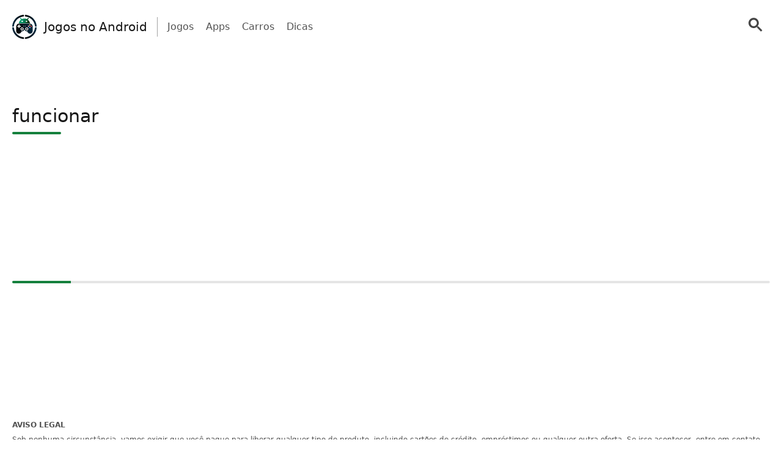

--- FILE ---
content_type: text/html; charset=UTF-8
request_url: https://jogosnoandroid.com/tag/funcionar/
body_size: 17027
content:
<!doctype html>
<html lang="pt-BR" >
<head>
	<meta charset="UTF-8" />
	<meta name="viewport" content="width=device-width, initial-scale=1" />
	  <script> window.avCustomConfig = window.avCustomConfig || {}; window.avCustomConfig['skipGPT'] = true; window.addEventListener("load", (event) => { link = document.createElement('link'); link.rel = 'preload'; link.as = 'script'; link.href = 'https://securepubads.g.doubleclick.net/tag/js/gpt.js'; document.head.appendChild(link); }); </script>    <script> window.safe = true; window.avCustomConfig = window.avCustomConfig || {};  window.avCustomConfig['locale'] = 'pt_BR';  window.avCustomConfig['ASPercentage'] = 0;  window.avCustomConfig['KVBlacklist'] = ['avLandUri']; window.avCustomConfig['skipAds'] = true;      </script>   <script async src="https://scr.actview.net/jogosnoandroid.js"></script>  	<meta name='robots' content='index, follow, max-image-preview:large, max-snippet:-1, max-video-preview:-1' />

	<!-- This site is optimized with the Yoast SEO plugin v23.3 - https://yoast.com/wordpress/plugins/seo/ -->
	<title>funcionar Archives - Jogos no Android</title>
	<link rel="canonical" href="https://jogosnoandroid.com/tag/funcionar/" />
	<meta property="og:locale" content="pt_BR" />
	<meta property="og:type" content="article" />
	<meta property="og:title" content="funcionar Archives - Jogos no Android" />
	<meta property="og:url" content="https://jogosnoandroid.com/tag/funcionar/" />
	<meta property="og:site_name" content="Jogos no Android" />
	<meta name="twitter:card" content="summary_large_image" />
	<script type="application/ld+json" class="yoast-schema-graph">{"@context":"https://schema.org","@graph":[{"@type":"CollectionPage","@id":"https://jogosnoandroid.com/tag/funcionar/","url":"https://jogosnoandroid.com/tag/funcionar/","name":"funcionar Archives - Jogos no Android","isPartOf":{"@id":"https://jogosnoandroid.com/#website"},"breadcrumb":{"@id":"https://jogosnoandroid.com/tag/funcionar/#breadcrumb"},"inLanguage":"pt-BR"},{"@type":"BreadcrumbList","@id":"https://jogosnoandroid.com/tag/funcionar/#breadcrumb","itemListElement":[{"@type":"ListItem","position":1,"name":"Home","item":"https://jogosnoandroid.com/"},{"@type":"ListItem","position":2,"name":"funcionar"}]},{"@type":"WebSite","@id":"https://jogosnoandroid.com/#website","url":"https://jogosnoandroid.com/","name":"Jogos no Android","description":"","potentialAction":[{"@type":"SearchAction","target":{"@type":"EntryPoint","urlTemplate":"https://jogosnoandroid.com/?s={search_term_string}"},"query-input":"required name=search_term_string"}],"inLanguage":"pt-BR"}]}</script>
	<!-- / Yoast SEO plugin. -->


<link rel="alternate" type="application/rss+xml" title="Feed de tag para Jogos no Android &raquo; funcionar" href="https://jogosnoandroid.com/tag/funcionar/feed/" />
<style id='classic-theme-styles-inline-css' type='text/css'>
/*! This file is auto-generated */
.wp-block-button__link{color:#fff;background-color:#32373c;border-radius:9999px;box-shadow:none;text-decoration:none;padding:calc(.667em + 2px) calc(1.333em + 2px);font-size:1.125em}.wp-block-file__button{background:#32373c;color:#fff;text-decoration:none}
</style>
<style id='global-styles-inline-css' type='text/css'>
body{--wp--preset--color--black: #000000;--wp--preset--color--cyan-bluish-gray: #abb8c3;--wp--preset--color--white: #ffffff;--wp--preset--color--pale-pink: #f78da7;--wp--preset--color--vivid-red: #cf2e2e;--wp--preset--color--luminous-vivid-orange: #ff6900;--wp--preset--color--luminous-vivid-amber: #fcb900;--wp--preset--color--light-green-cyan: #7bdcb5;--wp--preset--color--vivid-green-cyan: #00d084;--wp--preset--color--pale-cyan-blue: #8ed1fc;--wp--preset--color--vivid-cyan-blue: #0693e3;--wp--preset--color--vivid-purple: #9b51e0;--wp--preset--gradient--vivid-cyan-blue-to-vivid-purple: linear-gradient(135deg,rgba(6,147,227,1) 0%,rgb(155,81,224) 100%);--wp--preset--gradient--light-green-cyan-to-vivid-green-cyan: linear-gradient(135deg,rgb(122,220,180) 0%,rgb(0,208,130) 100%);--wp--preset--gradient--luminous-vivid-amber-to-luminous-vivid-orange: linear-gradient(135deg,rgba(252,185,0,1) 0%,rgba(255,105,0,1) 100%);--wp--preset--gradient--luminous-vivid-orange-to-vivid-red: linear-gradient(135deg,rgba(255,105,0,1) 0%,rgb(207,46,46) 100%);--wp--preset--gradient--very-light-gray-to-cyan-bluish-gray: linear-gradient(135deg,rgb(238,238,238) 0%,rgb(169,184,195) 100%);--wp--preset--gradient--cool-to-warm-spectrum: linear-gradient(135deg,rgb(74,234,220) 0%,rgb(151,120,209) 20%,rgb(207,42,186) 40%,rgb(238,44,130) 60%,rgb(251,105,98) 80%,rgb(254,248,76) 100%);--wp--preset--gradient--blush-light-purple: linear-gradient(135deg,rgb(255,206,236) 0%,rgb(152,150,240) 100%);--wp--preset--gradient--blush-bordeaux: linear-gradient(135deg,rgb(254,205,165) 0%,rgb(254,45,45) 50%,rgb(107,0,62) 100%);--wp--preset--gradient--luminous-dusk: linear-gradient(135deg,rgb(255,203,112) 0%,rgb(199,81,192) 50%,rgb(65,88,208) 100%);--wp--preset--gradient--pale-ocean: linear-gradient(135deg,rgb(255,245,203) 0%,rgb(182,227,212) 50%,rgb(51,167,181) 100%);--wp--preset--gradient--electric-grass: linear-gradient(135deg,rgb(202,248,128) 0%,rgb(113,206,126) 100%);--wp--preset--gradient--midnight: linear-gradient(135deg,rgb(2,3,129) 0%,rgb(40,116,252) 100%);--wp--preset--font-size--small: 13px;--wp--preset--font-size--medium: 20px;--wp--preset--font-size--large: 36px;--wp--preset--font-size--x-large: 42px;--wp--preset--spacing--20: 0.44rem;--wp--preset--spacing--30: 0.67rem;--wp--preset--spacing--40: 1rem;--wp--preset--spacing--50: 1.5rem;--wp--preset--spacing--60: 2.25rem;--wp--preset--spacing--70: 3.38rem;--wp--preset--spacing--80: 5.06rem;--wp--preset--shadow--natural: 6px 6px 9px rgba(0, 0, 0, 0.2);--wp--preset--shadow--deep: 12px 12px 50px rgba(0, 0, 0, 0.4);--wp--preset--shadow--sharp: 6px 6px 0px rgba(0, 0, 0, 0.2);--wp--preset--shadow--outlined: 6px 6px 0px -3px rgba(255, 255, 255, 1), 6px 6px rgba(0, 0, 0, 1);--wp--preset--shadow--crisp: 6px 6px 0px rgba(0, 0, 0, 1);}:where(.is-layout-flex){gap: 0.5em;}:where(.is-layout-grid){gap: 0.5em;}body .is-layout-flow > .alignleft{float: left;margin-inline-start: 0;margin-inline-end: 2em;}body .is-layout-flow > .alignright{float: right;margin-inline-start: 2em;margin-inline-end: 0;}body .is-layout-flow > .aligncenter{margin-left: auto !important;margin-right: auto !important;}body .is-layout-constrained > .alignleft{float: left;margin-inline-start: 0;margin-inline-end: 2em;}body .is-layout-constrained > .alignright{float: right;margin-inline-start: 2em;margin-inline-end: 0;}body .is-layout-constrained > .aligncenter{margin-left: auto !important;margin-right: auto !important;}body .is-layout-constrained > :where(:not(.alignleft):not(.alignright):not(.alignfull)){max-width: var(--wp--style--global--content-size);margin-left: auto !important;margin-right: auto !important;}body .is-layout-constrained > .alignwide{max-width: var(--wp--style--global--wide-size);}body .is-layout-flex{display: flex;}body .is-layout-flex{flex-wrap: wrap;align-items: center;}body .is-layout-flex > *{margin: 0;}body .is-layout-grid{display: grid;}body .is-layout-grid > *{margin: 0;}:where(.wp-block-columns.is-layout-flex){gap: 2em;}:where(.wp-block-columns.is-layout-grid){gap: 2em;}:where(.wp-block-post-template.is-layout-flex){gap: 1.25em;}:where(.wp-block-post-template.is-layout-grid){gap: 1.25em;}.has-black-color{color: var(--wp--preset--color--black) !important;}.has-cyan-bluish-gray-color{color: var(--wp--preset--color--cyan-bluish-gray) !important;}.has-white-color{color: var(--wp--preset--color--white) !important;}.has-pale-pink-color{color: var(--wp--preset--color--pale-pink) !important;}.has-vivid-red-color{color: var(--wp--preset--color--vivid-red) !important;}.has-luminous-vivid-orange-color{color: var(--wp--preset--color--luminous-vivid-orange) !important;}.has-luminous-vivid-amber-color{color: var(--wp--preset--color--luminous-vivid-amber) !important;}.has-light-green-cyan-color{color: var(--wp--preset--color--light-green-cyan) !important;}.has-vivid-green-cyan-color{color: var(--wp--preset--color--vivid-green-cyan) !important;}.has-pale-cyan-blue-color{color: var(--wp--preset--color--pale-cyan-blue) !important;}.has-vivid-cyan-blue-color{color: var(--wp--preset--color--vivid-cyan-blue) !important;}.has-vivid-purple-color{color: var(--wp--preset--color--vivid-purple) !important;}.has-black-background-color{background-color: var(--wp--preset--color--black) !important;}.has-cyan-bluish-gray-background-color{background-color: var(--wp--preset--color--cyan-bluish-gray) !important;}.has-white-background-color{background-color: var(--wp--preset--color--white) !important;}.has-pale-pink-background-color{background-color: var(--wp--preset--color--pale-pink) !important;}.has-vivid-red-background-color{background-color: var(--wp--preset--color--vivid-red) !important;}.has-luminous-vivid-orange-background-color{background-color: var(--wp--preset--color--luminous-vivid-orange) !important;}.has-luminous-vivid-amber-background-color{background-color: var(--wp--preset--color--luminous-vivid-amber) !important;}.has-light-green-cyan-background-color{background-color: var(--wp--preset--color--light-green-cyan) !important;}.has-vivid-green-cyan-background-color{background-color: var(--wp--preset--color--vivid-green-cyan) !important;}.has-pale-cyan-blue-background-color{background-color: var(--wp--preset--color--pale-cyan-blue) !important;}.has-vivid-cyan-blue-background-color{background-color: var(--wp--preset--color--vivid-cyan-blue) !important;}.has-vivid-purple-background-color{background-color: var(--wp--preset--color--vivid-purple) !important;}.has-black-border-color{border-color: var(--wp--preset--color--black) !important;}.has-cyan-bluish-gray-border-color{border-color: var(--wp--preset--color--cyan-bluish-gray) !important;}.has-white-border-color{border-color: var(--wp--preset--color--white) !important;}.has-pale-pink-border-color{border-color: var(--wp--preset--color--pale-pink) !important;}.has-vivid-red-border-color{border-color: var(--wp--preset--color--vivid-red) !important;}.has-luminous-vivid-orange-border-color{border-color: var(--wp--preset--color--luminous-vivid-orange) !important;}.has-luminous-vivid-amber-border-color{border-color: var(--wp--preset--color--luminous-vivid-amber) !important;}.has-light-green-cyan-border-color{border-color: var(--wp--preset--color--light-green-cyan) !important;}.has-vivid-green-cyan-border-color{border-color: var(--wp--preset--color--vivid-green-cyan) !important;}.has-pale-cyan-blue-border-color{border-color: var(--wp--preset--color--pale-cyan-blue) !important;}.has-vivid-cyan-blue-border-color{border-color: var(--wp--preset--color--vivid-cyan-blue) !important;}.has-vivid-purple-border-color{border-color: var(--wp--preset--color--vivid-purple) !important;}.has-vivid-cyan-blue-to-vivid-purple-gradient-background{background: var(--wp--preset--gradient--vivid-cyan-blue-to-vivid-purple) !important;}.has-light-green-cyan-to-vivid-green-cyan-gradient-background{background: var(--wp--preset--gradient--light-green-cyan-to-vivid-green-cyan) !important;}.has-luminous-vivid-amber-to-luminous-vivid-orange-gradient-background{background: var(--wp--preset--gradient--luminous-vivid-amber-to-luminous-vivid-orange) !important;}.has-luminous-vivid-orange-to-vivid-red-gradient-background{background: var(--wp--preset--gradient--luminous-vivid-orange-to-vivid-red) !important;}.has-very-light-gray-to-cyan-bluish-gray-gradient-background{background: var(--wp--preset--gradient--very-light-gray-to-cyan-bluish-gray) !important;}.has-cool-to-warm-spectrum-gradient-background{background: var(--wp--preset--gradient--cool-to-warm-spectrum) !important;}.has-blush-light-purple-gradient-background{background: var(--wp--preset--gradient--blush-light-purple) !important;}.has-blush-bordeaux-gradient-background{background: var(--wp--preset--gradient--blush-bordeaux) !important;}.has-luminous-dusk-gradient-background{background: var(--wp--preset--gradient--luminous-dusk) !important;}.has-pale-ocean-gradient-background{background: var(--wp--preset--gradient--pale-ocean) !important;}.has-electric-grass-gradient-background{background: var(--wp--preset--gradient--electric-grass) !important;}.has-midnight-gradient-background{background: var(--wp--preset--gradient--midnight) !important;}.has-small-font-size{font-size: var(--wp--preset--font-size--small) !important;}.has-medium-font-size{font-size: var(--wp--preset--font-size--medium) !important;}.has-large-font-size{font-size: var(--wp--preset--font-size--large) !important;}.has-x-large-font-size{font-size: var(--wp--preset--font-size--x-large) !important;}
.wp-block-navigation a:where(:not(.wp-element-button)){color: inherit;}
:where(.wp-block-post-template.is-layout-flex){gap: 1.25em;}:where(.wp-block-post-template.is-layout-grid){gap: 1.25em;}
:where(.wp-block-columns.is-layout-flex){gap: 2em;}:where(.wp-block-columns.is-layout-grid){gap: 2em;}
.wp-block-pullquote{font-size: 1.5em;line-height: 1.6;}
</style>
<link rel='stylesheet' id='trp-floater-language-switcher-style-css' href='https://jogosnoandroid.com/wp-content/plugins/translatepress-multilingual/assets/css/trp-floater-language-switcher.css?ver=2.8.3' type='text/css' media='all' />
<link rel='stylesheet' id='trp-language-switcher-style-css' href='https://jogosnoandroid.com/wp-content/plugins/translatepress-multilingual/assets/css/trp-language-switcher.css?ver=2.8.3' type='text/css' media='all' />
<link rel='stylesheet' id='tailwind-css' href='https://jogosnoandroid.com/wp-content/themes/twentytwentyone/assets/css/main.min.css?ver=1' type='text/css' media='all' />
<link rel="https://api.w.org/" href="https://jogosnoandroid.com/wp-json/" /><link rel="alternate" type="application/json" href="https://jogosnoandroid.com/wp-json/wp/v2/tags/2291" /><link rel="EditURI" type="application/rsd+xml" title="RSD" href="https://jogosnoandroid.com/xmlrpc.php?rsd" />
<!-- Site ID: 88 --><link rel="alternate" hreflang="pt-BR" href="https://jogosnoandroid.com/tag/funcionar/"/>
<link rel="alternate" hreflang="en-US" href="https://jogosnoandroid.com/en/tag/funcionar/"/>
<link rel="alternate" hreflang="en-GB" href="https://jogosnoandroid.com/uk/tag/funcionar/"/>
<link rel="alternate" hreflang="en-CA" href="https://jogosnoandroid.com/ca/tag/funcionar/"/>
<link rel="alternate" hreflang="en-AU" href="https://jogosnoandroid.com/au/tag/funcionar/"/>
<link rel="alternate" hreflang="en-NZ" href="https://jogosnoandroid.com/nz/tag/funcionar/"/>
<link rel="alternate" hreflang="es-ES" href="https://jogosnoandroid.com/es/tag/funcionar/"/>
<link rel="alternate" hreflang="fr-FR" href="https://jogosnoandroid.com/fr/tag/funcionar/"/>
<link rel="alternate" hreflang="fr-CA" href="https://jogosnoandroid.com/fr_ca/tag/funcionar/"/>
<link rel="alternate" hreflang="ko-KR" href="https://jogosnoandroid.com/ko/tag/funcionar/"/>
<link rel="alternate" hreflang="ja" href="https://jogosnoandroid.com/ja/tag/funcionar/"/>
<link rel="alternate" hreflang="ro-RO" href="https://jogosnoandroid.com/ro/tag/funcionar/"/>
<link rel="alternate" hreflang="de-DE" href="https://jogosnoandroid.com/de/tag/funcionar/"/>
<link rel="alternate" hreflang="pl-PL" href="https://jogosnoandroid.com/pl/tag/funcionar/"/>
<link rel="alternate" hreflang="nb-NO" href="https://jogosnoandroid.com/nb/tag/funcionar/"/>
<link rel="alternate" hreflang="it-IT" href="https://jogosnoandroid.com/it/tag/funcionar/"/>
<link rel="alternate" hreflang="ru-RU" href="https://jogosnoandroid.com/ru/tag/funcionar/"/>
<link rel="alternate" hreflang="pt" href="https://jogosnoandroid.com/tag/funcionar/"/>
<link rel="alternate" hreflang="en" href="https://jogosnoandroid.com/en/tag/funcionar/"/>
<link rel="alternate" hreflang="es" href="https://jogosnoandroid.com/es/tag/funcionar/"/>
<link rel="alternate" hreflang="fr" href="https://jogosnoandroid.com/fr/tag/funcionar/"/>
<link rel="alternate" hreflang="ko" href="https://jogosnoandroid.com/ko/tag/funcionar/"/>
<link rel="alternate" hreflang="ro" href="https://jogosnoandroid.com/ro/tag/funcionar/"/>
<link rel="alternate" hreflang="de" href="https://jogosnoandroid.com/de/tag/funcionar/"/>
<link rel="alternate" hreflang="pl" href="https://jogosnoandroid.com/pl/tag/funcionar/"/>
<link rel="alternate" hreflang="nb" href="https://jogosnoandroid.com/nb/tag/funcionar/"/>
<link rel="alternate" hreflang="it" href="https://jogosnoandroid.com/it/tag/funcionar/"/>
<link rel="alternate" hreflang="ru" href="https://jogosnoandroid.com/ru/tag/funcionar/"/>
	
			<link rel="icon" href="https://cdn.adtechpanda.com/f8e1d8df-e5c4-4299-a268-005b7f3e80f4/" sizes="32x32">
    <link rel="icon" href="https://cdn.adtechpanda.com/f8e1d8df-e5c4-4299-a268-005b7f3e80f4/" sizes="192x192">
    <link rel="apple-touch-icon" href="https://cdn.adtechpanda.com/f8e1d8df-e5c4-4299-a268-005b7f3e80f4/">
</head>

<body class="archive tag tag-funcionar tag-2291 translatepress-pt_BR is-light-theme no-js hfeed no-widgets">
<script type="module"> function waitFor(conditionFunction) { const poll = resolve => { if(conditionFunction()) resolve(); else setTimeout(_ => poll(resolve), 10); }; return new Promise(poll); } import { Application, Controller } from "/wp-content/themes/twentytwentyone/assets/js/stimulus.min.js"; let Stimulus = Application.start(); Stimulus.register("wildcard", class extends Controller { initialize() { this.tags = ['h1', 'h2', 'h3', 'h4', 'h5', 'h6', 'b', 'em', 'i', 'u', 'span', 'p', 'button', 'a', 'li', 'ol', 'div']; this.geoWildcards = { 'wildcardCity': /#{city}/g, 'wildcardState': /#{state}/g }; this.utmWildcards = { 'avUtmSource': /#{utm_source}/g, 'avUtmCampaign': /#{utm_campaign}/g, 'avUtmMedium': /#{utm_medium}/g, 'avUtmContent': /#{utm_content}/g, 'avUtmTerm': /#{utm_term}/g }; this.today = new Date(); this.weekdayMap = { 0: 'Domingo', 1: 'Segunda-feira', 2: 'Terça-feira', 3: 'Quarta-feira', 4: 'Quinta-feira', 5: 'Sexta-feira', 6: 'Sábado' }; this.monthMap = { 0: 'Janeiro', 1: 'Fevereiro', 2: 'Março', 3: 'Abril', 4: 'Maio', 5: 'Junho', 6: 'Julho', 7: 'Agosto', 8: 'Setembrp', 9: 'Outubro', 10: 'Novembro', 11: 'Dezembro' }; this.replaceWildcards(); window.wildcardController = this; setTimeout(_ => { this.check(); }, 1000); waitFor(_ => (document.getElementById('av-offerwall__wrapper') !== null)) .then(_ => { this.replaceWildcards(); }); } connect() { if (sessionStorage.getItem("wildcardCountry") === null) { fetch('https://tracker.adtechpanda.com/', { method: 'GET', headers: {'accept': 'application/json'} }).then(response => response.json()).then(data => { const wildcardData = { analyticsIp: data.ip, analyticsCity: data.city, analyticsRegion: data.region, analyticsCode: data.regionCode, analyticsCountry: data.country }; sessionStorage.setItem("wildcardData", JSON.stringify(wildcardData)); sessionStorage.setItem("wildcardCountry", data.country); sessionStorage.setItem("wildcardRegion", data.regionCode); sessionStorage.setItem("wildcardCity", data.city); sessionStorage.setItem("wildcardState", data.region); }); } } check() { let links = document.getElementsByTagName('a'); let match = false; for (let i = 0; i < links.length; i++) { if (links[i].href.match(/__DOMAIN__/) || links[i].href.match(/__UTM_SOURCE__/)) { links[i].href = links[i].href.replace(/__DOMAIN__/, '#{domain}'); links[i].href = links[i].href.replace(/__HREF__/, '#{href}'); links[i].href = links[i].href.replace(/__UTM_SOURCE__/, '#{utm_source}'); links[i].href = links[i].href.replace(/__UTM_CAMPAIGN__/, '#{utm_campaign}'); links[i].href = links[i].href.replace(/__UTM_MEDIUM__/, '#{utm_medium}'); links[i].href = links[i].href.replace(/__UTM_CONTENT__/, '#{utm_content}'); links[i].href = links[i].href.replace(/__UTM_TERM__/, '#{utm_term}'); links[i].href = links[i].href.replace(/__CLID__/, '#{clid}'); match = true; } } if (match) { this.replaceWildcards(); } setTimeout(_ => { this.check(); }, 1000); } replace(text) { /* geoWildcards */ text = text.replace(this.geoWildcards['wildcardCity'], String(sessionStorage.getItem('wildcardCity')) !== 'null' && String(sessionStorage.getItem('wildcardCity')) !== 'undefined' ? sessionStorage.getItem('wildcardCity') : 'sua cidade'); text = text.replace(this.geoWildcards['wildcardState'], String(sessionStorage.getItem('wildcardState')) !== 'null' && String(sessionStorage.getItem('wildcardState')) !== 'undefined' ? sessionStorage.getItem('wildcardState') : 'sua região'); /* utmWildcards */ for (let key in this.utmWildcards) { text = text.replace(this.utmWildcards[key], sessionStorage.getItem(key)); } /* customWildcards */ text = text.replace(/#{domain}/g, 'jogosnoandroid.com'); text = text.replace(/#{href}/g, document.location.href.split('//')[1].split('?')[0]); text = text.replace(/#{weekday}/g, this.weekdayMap[this.today.getDay()]); text = text.replace(/#{month}/g, this.monthMap[this.today.getMonth()]); text = text.replace(/#{year}/g, this.today.getFullYear()); text = text.replace(/#{clid}/g, localStorage.getItem('analytics_gclid') !== 'null' ? localStorage.getItem('analytics_gclid') : localStorage.getItem('analytics_fbclid')); return text; } findAndReplace(elem, regex, replacement) { if (elem.tagName.toLowerCase() !== 'a' && elem.childElementCount > 0) { return false; } if (elem.innerText.match(regex)) { elem.innerText = elem.innerText.trim().replace(regex, replacement); } if (elem.tagName.toLowerCase() === 'span' && elem.innerHTML.match(regex)) { elem.innerHTML = elem.innerHTML.trim().replace(regex, replacement); } if (typeof elem.href !== 'undefined' && elem.href.match(regex)) { elem.href = elem.href.replace(regex, replacement); } if (elem.getAttribute('data-href') !== null && elem.getAttribute('data-href').match(regex)) { elem.setAttribute('data-href', elem.getAttribute('data-href').replace(regex, replacement)); } } replaceWildcards() { /* geoWildcards */ waitFor(_ => (sessionStorage.getItem("wildcardCity") !== null)) .then(_ => { this.tags.forEach(tag => { Array.from(document.getElementsByTagName(tag)).forEach(elem => { this.findAndReplace(elem, this.geoWildcards['wildcardCity'], String(sessionStorage.getItem('wildcardCity')) !== 'null' && String(sessionStorage.getItem('wildcardCity')) !== 'undefined' ? sessionStorage.getItem('wildcardCity') : 'sua cidade'); this.findAndReplace(elem, this.geoWildcards['wildcardState'], String(sessionStorage.getItem('wildcardState')) !== 'null' && String(sessionStorage.getItem('wildcardState')) !== 'undefined' ? sessionStorage.getItem('wildcardState') : 'sua região'); }); }); }); /* utmWildcards */ waitFor(_ => (sessionStorage.getItem("avUtmSource") !== null)) .then(_ => { this.tags.forEach(tag => { Array.from(document.getElementsByTagName(tag)).forEach(elem => { for (let key in this.utmWildcards) { this.findAndReplace(elem, this.utmWildcards[key], sessionStorage.getItem(key)); } }); }); }); /* customWildcards */ this.tags.forEach(tag => { Array.from(document.getElementsByTagName(tag)).forEach(elem => { /* domain */ this.findAndReplace(elem, /#{domain}/g, 'jogosnoandroid.com'); /* href */ this.findAndReplace(elem, /#{href}/g, document.location.href.split('//')[1].split('?')[0]); /* weekday */ this.findAndReplace(elem, /#{weekday}/g, this.weekdayMap[this.today.getDay()]); /* month */ this.findAndReplace(elem, /#{month}/g, this.monthMap[this.today.getMonth()]); /* year */ this.findAndReplace(elem, /#{year}/g, this.today.getFullYear()); /* clid */ this.findAndReplace(elem, /#{clid}/g, localStorage.getItem('analytics_gclid') !== 'null' ? localStorage.getItem('analytics_gclid') : localStorage.getItem('analytics_fbclid')); }); }); } }); </script><script type="module"> import { Application, Controller } from "/wp-content/themes/twentytwentyone/assets/js/stimulus.min.js"; let Stimulus = Application.start(); Stimulus.register("compliance", class extends Controller { isConsentFreeRegion() { if (typeof _iub !== 'undefined' && typeof _iub.cs !== 'undefined' && typeof _iub.cs.api !== 'undefined' && !_iub.cs.api.gdprApplies() && !_iub.cs.api.ccpaApplies()) { return true; }; if (!this.consentInfo['GFC']['gdprApplies'] && this.consentInfo['GFC']['CCPA'] === '1---') { return true; }; let country = sessionStorage.getItem('avCountry'); let region = sessionStorage.getItem('analyticsRegion'); if (country !== null && region !== null && ['US_CA'].includes(`${country}_${region}`)) { return false; }; if (country !== null && !['AT', 'BE', 'BG', 'HR', 'CY', 'CZ', 'DK', 'EE', 'FI', 'FR', 'DE', 'GR', 'HU', 'IE', 'IT', 'LV', 'LT', 'LU', 'MT', 'NL', 'PL', 'PT', 'RO', 'SK', 'SI', 'ES', 'SE', 'GB', 'GF', 'GP', 'MQ', 'ME', 'YT', 'RE', 'MF', 'GI', 'AX', 'PM', 'GL', 'BL', 'SX', 'AW', 'CW', 'WF', 'PF', 'NC', 'TF', 'AI', 'BM', 'IO', 'VG', 'KY', 'FK', 'MS', 'PN', 'SH', 'GS', 'TC', 'AD', 'LI', 'MC', 'SM', 'VA', 'JE', 'GG', 'GI', 'CH'].includes(country)) { return true; }; return false; }; loadedConsentSolution() { if (typeof googlefc !== 'undefined' && typeof this.consentInfo.GFC.CCPA !== 'undefined') { return true; }; if (typeof _iub !== 'undefined' && typeof _iub.cs !== 'undefined' && typeof _iub.cs.api !== 'undefined' && _iub.cs.api.isConsentGiven()) { return true; }; return false; }; hasConsent(queueType) { if (typeof this.consentInfo.GFC.GDPR !== 'undefined') { if (queueType === 'basic') { return this.consentInfo.GFC.GDPR[1]; }; if (queueType === 'enhancement') { return this.consentInfo.GFC.GDPR[1] && this.consentInfo.GFC.GDPR[5] && this.consentInfo.GFC.GDPR[6]; }; if (queueType === 'analytics') { return this.consentInfo.GFC.GDPR[1] && this.consentInfo.GFC.GDPR[8] && this.consentInfo.GFC.GDPR[10]; }; if (queueType === 'advertising') { return this.consentInfo.GFC.GDPR[1] && this.consentInfo.GFC.GDPR[2] && this.consentInfo.GFC.GDPR[3] && this.consentInfo.GFC.GDPR[4] && this.consentInfo.GFC.GDPR[7]; }; }; if (this.consentInfo.GFC.CCPA === '1YNN' || this.consentInfo.GFC.CCPA === '1YN') { return true; }; if (typeof _iub !== 'undefined' && typeof _iub.cs !== 'undefined' && typeof _iub.cs.api !== 'undefined' && _iub.cs.api.isConsentGiven()) { return _iub.cs.consent.purposes[['necessary', 'basic', 'enhancement', 'analytics', 'advertising'].indexOf(queueType)]; } return false; }; loadedIVTSolution() { return true; }; hasValidTraffic() { return true; }; queueBlocked(queueType) {  if (this.iphoneOptOut) { return true; }; if (queueType === 'necessary' || this.isConsentFreeRegion()) { return false; }; if (!this.loadedConsentSolution()) { return true; }; if (!this.hasConsent(queueType)) { return true; }; if (!this.loadedIVTSolution()) { return true; }; if (!this.hasValidTraffic()) { return true; }; return false; } initialize() { window.complianceQueues = window.complianceQueues || {}; ['necessary', 'basic', 'enhancement', 'analytics', 'advertising'].forEach(queueType => { window.complianceQueues[queueType] = window.complianceQueues[queueType] || []; }); window.complianceFlags = { 'necessary': false, 'basic': false, 'enhancement': false, 'analytics': false, 'advertising': false }; this.iphoneOptOut = document.cookie.includes('complianceIphoneOptIn=false'); this.epochs = 0; this.consentInfo = { 'GFC': { gdprApplies: true }, 'Iubenda': {} }; window.consentInfo = this.consentInfo; window.googlefc = window.googlefc || {}; window.googlefc.ccpa = window.googlefc.ccpa || {}; window.googlefc.callbackQueue = window.googlefc.callbackQueue || []; googlefc.callbackQueue.push({ 'CONSENT_DATA_READY': (function() { if (typeof __tcfapi !== 'undefined') { __tcfapi('addEventListener', 2.2, (function(data, success) { this.consentInfo['GFC']['gdprApplies'] = data.gdprApplies || false; this.consentInfo['GFC']['GDPR'] = data.purpose.consents; }).bind(this)); } if (typeof __uspapi !== 'undefined') { __uspapi('getUSPData', 1, (function(data, success) { this.consentInfo['GFC']['CCPA'] = data.uspString; }).bind(this)); } }).bind(this) }); } getEpochs() { return this.epochs; } connect() { var processQueues = (function() { ['necessary', 'basic', 'enhancement', 'analytics', 'advertising'].forEach(queueType => { window.complianceFlags[queueType] = window.safe && !this.queueBlocked(queueType); let queueEnabled = window.complianceQueues[queueType].length > 0 && window.complianceFlags[queueType]; let nextFunction = queueEnabled ? window.complianceQueues[queueType].shift() : undefined; while (queueEnabled && nextFunction !== undefined) { nextFunction(); nextFunction = window.complianceQueues[queueType].shift(); }; }); this.epochs += 1; }).bind(this); (function(){ window.setInterval(processQueues, 100 * (2 ** this.getEpochs())); /* broken backoff implementation */ processQueues(); }).bind(this)(); } }) </script><script type="module"> import { Application, Controller } from "/wp-content/themes/twentytwentyone/assets/js/stimulus.min.js"; const Stimulus = Application.start(); Stimulus.register("popover", class extends Controller { static get targets() { return [ "backdrop", "modal" ]; } show() { this.backdropTarget.classList.remove("hidden"); } hide() { this.backdropTarget.classList.add("hidden"); } }); </script><script type="module"> import { Application, Controller } from "/wp-content/themes/twentytwentyone/assets/js/stimulus.min.js"; const Stimulus = Application.start(); Stimulus.register("accordion", class extends Controller { static get targets() { return [ "title", "description", "icon" ]; } update(event) { let accordionIndex = Number(event.target.getAttribute('data-accordion-index')); let description = this.descriptionTargets[accordionIndex]; let icon = this.iconTargets[accordionIndex]; description.classList.toggle('animate-fade-in-down'); description.classList.toggle('hidden'); icon.classList.toggle('rotate-180'); } }); </script><div id="rewardedLoader" class="hidden flex h-screen fixed bg-white/50 inset-0" style="z-index: 99999; backdrop-filter: blur(3px); -webkit-backdrop-filter: blur(3px);" > <div class="m-auto flex flex-col"> <div class="flex"> </div> </div> </div> <script type="module"> import { Application, Controller } from "/wp-content/themes/twentytwentyone/assets/js/stimulus.min.js"; const Stimulus = Application.start(); Stimulus.register("rewarded", class extends Controller { static get targets() { return [ ]; } initialize() { this.href = ''; this.isExternal = false; } showRewarded(event) { this.href = event.target.getAttribute('href') || event.target.parentElement.getAttribute('href') || event.target.parentElement.parentElement.getAttribute('href') || event.target.parentElement.parentElement.parentElement.getAttribute('href'); this.isExternal = !this.href.includes('//jogosnoandroid.com'); if (!this.isExternal && window.km2RewardedExists && window.km2RewardedReady) { event.preventDefault(); window.km2MakeRewardedVisible( function() { document.getElementById('rewardedLoader').classList.remove('hidden'); }.bind(this), function() { if (window.km2RewardedGranted) { window.location.href = this.href; } }.bind(this) ); /*event.target.disabled = event.target.tagName.toLowerCase() === 'button' ? true : false;*/ } } }); </script><div id="page" class="site" data-controller="analytics compliance sendPulse popover rewarded wildcard" data-action="sendPulseTriggerPrompt@window->sendPulse#triggerPrompt">
	
<script type="module"> import { Application, Controller } from "/wp-content/themes/twentytwentyone/assets/js/stimulus.min.js"; const Stimulus = Application.start(); Stimulus.register("menu", class extends Controller { static get targets() { return [ "backdrop", "modal", "searchGroup", "searchInput", "searchButton" ]; } show() { this.backdropTarget.classList.remove("hidden"); } hide() { this.backdropTarget.classList.add("hidden"); } updateLink(event) { this.searchButtonTarget.setAttribute('href', '/search/?q=' + event.target.value.toLowerCase().replaceAll(' ', '+')); } updateInput(event) { this.searchInputTarget.value = event.target.innerHTML; this.searchInputTarget.dispatchEvent(new Event('input')); this.searchGroupTarget.classList.add("scale-105"); this.searchGroupTarget.classList.add("shadow-xl"); } }); </script>
  <header class="text-gray-600 body-font" data-controller="menu">
    <div class="container mx-auto flex flex-wrap p-5 pb-2 flex-row items-center">
      <a data-no-translation data-no-dynamic-translation class="flex-grow sm:flex-none flex title-font font-medium items-center text-gray-900 md:mb-0 sm:mx-0" href="https://jogosnoandroid.com">
        <?xml version="1.0" encoding="UTF-8"?>
<svg id="Camada_2" data-name="Camada 2"  height="40" width="40"  viewBox="0 0 806.42 795.35">
  <defs>
    <style>
      .cls-1 {
        fill: #fff;
      }

      .cls-2 {
        fill: url(#Gradiente_sem_nome_1135-4);
      }

      .cls-3 {
        fill: #ff7bac;
      }

      .cls-4 {
        fill: #e6e6e6;
      }

      .cls-5 {
        fill: #3fa9f5;
      }

      .cls-6 {
        fill: url(#Gradiente_sem_nome_1135-2);
      }

      .cls-7 {
        fill: #fbb03b;
      }

      .cls-8 {
        fill: url(#Gradiente_sem_nome_1135);
      }

      .cls-9 {
        fill: url(#Gradiente_sem_nome_1135-3);
      }

      .cls-10 {
        fill: url(#Gradiente_sem_nome_1716);
      }

      .cls-11 {
        fill: red;
      }

      .cls-12 {
        fill: url(#Gradiente_sem_nome_1135-5);
      }
    </style>
    <linearGradient id="Gradiente_sem_nome_1135" data-name="Gradiente sem nome 1135" x1="130.35" y1="455.59" x2="675.21" y2="455.59" gradientUnits="userSpaceOnUse">
      <stop offset="0" stop-color="#000"/>
      <stop offset=".99" stop-color="#002a40"/>
    </linearGradient>
    <linearGradient id="Gradiente_sem_nome_1135-2" data-name="Gradiente sem nome 1135" x1="417.07" y1="192.85" x2="806.42" y2="192.85" xlink:href="#Gradiente_sem_nome_1135"/>
    <linearGradient id="Gradiente_sem_nome_1135-3" data-name="Gradiente sem nome 1135" x1="392.09" y1="603.73" x2=".75" y2="603.73" xlink:href="#Gradiente_sem_nome_1135"/>
    <linearGradient id="Gradiente_sem_nome_1135-4" data-name="Gradiente sem nome 1135" x1="390.74" y1="192.79" x2="0" y2="192.79" xlink:href="#Gradiente_sem_nome_1135"/>
    <linearGradient id="Gradiente_sem_nome_1135-5" data-name="Gradiente sem nome 1135" x1="417.08" y1="605.25" x2="806.08" y2="605.25" xlink:href="#Gradiente_sem_nome_1135"/>
    <linearGradient id="Gradiente_sem_nome_1716" data-name="Gradiente sem nome 1716" x1="204.35" y1="134" x2="559.01" y2="243.46" gradientUnits="userSpaceOnUse">
      <stop offset="0" stop-color="#009f70"/>
      <stop offset=".22" stop-color="#009b6d"/>
      <stop offset=".39" stop-color="#019264"/>
      <stop offset=".54" stop-color="#038155"/>
      <stop offset=".68" stop-color="#066a3f"/>
      <stop offset=".82" stop-color="#094b24"/>
      <stop offset=".95" stop-color="#0d2703"/>
      <stop offset=".96" stop-color="#0e2400"/>
    </linearGradient>
  </defs>
  <g id="Camada_1-2" data-name="Camada 1">
    <path class="cls-8" d="m493.12,543.24c-2.6.36-6.44,1.21-10.31,1.36-31.94,1.27-58.65-15.99-71.43-45.92-2.4-5.61-5.07-11.1-8.81-16.92-15.64,42.67-43.01,66.61-89.84,61.99-8.45,18.61-19.09,36.06-33.24,51.21-35.28,37.75-91.02,33.64-119.78,5.36-18.24-17.94-28.19-41-28.78-66.07-1.15-48.96-.48-98,.97-146.96.8-26.94,11.04-50.99,29.72-70.95,17.31-18.49,39.43-26.97,63.57-27.42,58.46-1.09,116.95-.55,175.43-.54,58.26.01,116.53-.22,174.79.43,36.26.41,65.94,14.67,84.78,47.22,9.23,15.93,14.69,33.47,14.77,52.14.22,47.6.41,95.2-.01,142.79-.27,30.18-12.07,55.91-34.77,75.29-19.02,16.24-42.03,18.89-66.3,15.25-28.78-4.31-47.1-22.67-62.11-45.58-6.6-10.08-12.02-20.96-18.67-32.68Zm-249.67-149.85c9.34,0,18.33-.15,27.3.04,9.3.2,13.82-4.53,14.29-15.42.39-9.11-4.12-14.25-13.11-14.34-6.96-.06-13.94.12-20.87.74-5.92.53-8.53-1.1-7.9-7.63.63-6.51.47-13.12.28-19.68-.22-7.54-7.48-13.51-15.78-13.37-8.13.14-15.44,6.45-15.56,13.59-.12,6.8-.14,13.6-.03,20.4.08,4.67-1.72,6.81-6.6,6.64-8.12-.29-16.28-.61-24.35,0-3.24.25-7,2.25-9.29,4.65-4.49,4.71-4.47,10.57-1.35,16.26,3.05,5.55,7.45,8.68,14.12,8.27,7.64-.48,15.3-.49,22.95-.82,4.28-.18,6.22.84,5.66,6-.75,6.95-.57,14.05-.23,21.06.42,8.83,7.74,15.98,15.57,15.84,8.91-.16,14.85-6.7,14.89-16.46.04-8.6,0-17.21,0-25.78Zm81.05,23.81c-30.56-.32-46.07,20.76-47.29,44.5-1.36,26.64,22.66,53.24,46.08,53.36,26.56.13,49.23-22.94,49.67-50.15.36-21.77-20.8-49.02-48.47-47.71Zm109.34,47.12c.02,26.86,21.94,50.53,46.84,50.58,25.68.05,49.51-23.73,49.26-49.1-.21-21.4-20.55-49.31-46.56-48.79-30.8.61-48.13,19.84-49.54,47.32Zm168.21-86.24c-.06,8.01,11.22,17.98,20.43,18.07,10.68.1,19.42-8.52,19.66-19.37.18-8.35-10.38-19.1-18.9-19.25-11.05-.2-21.11,9.56-21.19,20.56Zm-43.89-.96c.14-9.78-10.62-19.57-21.48-19.57-8.81,0-17.83,9.48-18.02,18.93-.16,7.97,10.97,20.29,18.26,20.22,9.97-.1,21.11-10.37,21.24-19.58Zm21.29,62.29c10.58.04,20.35-8.53,20.51-17.97.14-8.35-11.62-19.75-20.41-19.79-9.46-.05-18.96,8.92-18.9,17.84.06,9.46,9.92,19.89,18.81,19.92Zm1.03-85.92c9.81-.12,19.84-9.33,19.65-18.05-.18-8.37-9.83-17.06-18.99-17.1-11.07-.05-21.81,9.05-21.78,18.47.02,7.91,11.27,16.8,21.12,16.68Zm-143.5,24.26c-.12-7.92-6.5-14.32-11.86-14.3-4.39,0-9.32,5.06-9.37,9.6-.06,5.7,6.56,11.45,13.28,10.2,3.31-.62,6.08-4.13,7.96-5.5Zm-50.34-4.22c.12-5-4.15-9.4-9.15-9.43-5.15-.03-10.31,4.46-10.23,9.42.09,5.92,4.17,7.9,9.26,8.17,5.72.31,10-3.28,10.12-8.17Z"/>
    <path class="cls-6" d="m752.36,385.66c-3.55-21.5-5.39-41.94-10.43-61.55-17.06-66.46-48.45-124.98-98.14-172.64-49.43-47.41-107.87-77.28-174.74-90.31-10.24-2-20.62-3.28-30.95-4.77-11.06-1.6-19.75-10.8-20.49-22.07-.23-3.5.47-7.15-.21-10.53-2.9-14.5,13.06-25.19,25.66-23.64,40.55,4.99,80.01,14.1,117.67,30.09,71.93,30.55,130.67,77.46,174.73,143.15,30.88,46.05,52.86,95.69,64.04,150.03,3.48,16.92,4.28,34.38,6.71,51.54,1.04,7.32-1.95,10.58-8.72,10.64-15.26.15-30.52.05-45.13.05Z"/>
    <path class="cls-9" d="m28.59,412.44c3.25,0,6.52-.23,9.75.04,14.85,1.23,17.91,4.75,19.38,19.61,4.26,43.11,15.49,84,36.09,122.4,31.08,57.95,74.41,103.62,130.43,137.11,42.67,25.51,88.88,40.96,137.77,48.55,3.89.6,7.91.91,11.6,2.16,9.46,3.18,16.52,9.75,17.97,19.64,2.31,15.71-3.31,26.76-14.78,31.73-3.04,1.32-6.78,1.63-10.15,1.45-29.39-1.52-57.83-8.29-85.82-16.98-55.32-17.17-105.32-44.51-148.51-83.44-51.77-46.66-88.48-103.9-111.88-169.76-11.17-31.45-18.83-63.76-19.69-97.39-.24-9.22,2.7-12.49,11.88-13.96,2.06-.33,4.13-.66,6.21-.81,3.24-.24,6.49-.34,9.74-.5,0,.05,0,.11,0,.16Z"/>
    <path class="cls-2" d="m0,385.26c1.41-14.06,2.21-27.11,4.1-39.99,12.37-84.35,47.51-158.1,105.13-219.99,44.86-48.19,99.42-82.46,161.57-104.08,30.16-10.49,60.85-18.14,92.73-20.78,12.03-1,23.47,3.56,25.77,14.08,3.91,17.82.57,34.84-19.78,40.06-12.54,3.22-25.62,4.24-38.27,7.12-101.29,23.01-179.45,78.62-231.34,169.94-25.01,44.01-39.4,91.8-43.69,142.52-.8,9.5-2.05,10.96-11.28,11.08-14.56.19-29.13.05-44.96.05Z"/>
    <path class="cls-12" d="m417.32,769.74c-.89-8.61.55-16.65,7.58-22.23,3.47-2.75,7.86-5.3,12.11-5.91,58.45-8.34,113.73-26.1,162.62-59.91,48.19-33.34,86.4-76.15,113.18-129.26,20.41-40.47,32.17-83.19,37.31-127.99.64-5.54,3.22-8.64,7.96-8.82,13.58-.52,27.2-.64,40.79-.26,5.27.15,7.54,3.55,7.16,9.58-2.84,44.69-13.28,87.51-31.1,128.39-22.93,52.6-55.12,98.8-97.33,137.38-55.11,50.36-119.75,82.14-192.41,97.27-14.97,3.12-30.16,5.26-45.34,7.12-14.46,1.78-22.51-6.18-22.53-21.14,0-1.41,0-2.81,0-4.22Z"/>
    <path class="cls-10" d="m291.37,156.45c-5.84-6.6-11.89-13.47-17.98-20.31-3.76-4.23-7.78-8.24-11.33-12.64-6.38-7.93-6.23-13.07.11-19.68,5.92-6.17,15.2-7.04,21.58-1.02,6.25,5.91,11.64,12.74,17.39,19.19,1.98,2.22,3.75,4.67,5.92,6.69,4.13,3.85,8.01,9.4,12.87,10.6,4.23,1.04,9.69-2.88,14.58-4.7,36.59-13.58,73.93-15.08,111.84-7.01,6.07,1.29,12.28,2.23,18.09,4.3,7.04,2.5,13.72,6.03,21.63,9.59,9.4-10.98,19.61-23.32,30.3-35.24,9.63-10.75,21.31-8.24,27.37,4.93,3.04,6.6.03,10.91-3.73,15.28-8.51,9.91-17.16,19.7-26.12,29.96,33.2,34.56,63.85,69.97,72.7,120.35-4.51,0-7.94.01-11.38,0-67.28-.31-134.57-.58-201.85-.95-39.05-.21-78.1-.63-117.15-.8-8.43-.04-16.89.35-25.3,1.04-9.51.78-13.08-3.44-10.61-12.76,11.37-42.85,34.37-77.73,69.58-104.34.43-.33.62-.99,1.49-2.45Zm16.71,56.57c.05,10.94,10.02,21.1,20.92,21.32,11.98.24,23.08-9.28,23.21-19.89.14-11.56-10.26-21.26-22.73-21.2-12.88.06-21.46,7.98-21.4,19.78Zm164.97-19.09c-11.84-.31-22.12,8.73-22.33,19.63-.16,8.59,11.57,20.73,20.12,20.82,9.87.1,21.38-10.74,21.43-20.17.05-11.32-8.17-20-19.22-20.29Zm-10.89-47.45c-1.62.17-3.24.35-4.86.52.55,3.97,1.09,7.93,1.64,11.9,1.27-.13,2.54-.27,3.81-.4-.19-4.01-.39-8.01-.58-12.02Z"/>
    <path class="cls-4" d="m243.45,393.39c0,8.57.03,17.17,0,25.78-.04,9.77-5.99,16.31-14.89,16.46-7.83.14-15.15-7.01-15.57-15.84-.34-7.01-.52-14.11.23-21.06.56-5.16-1.38-6.19-5.66-6-7.65.33-15.32.34-22.95.82-6.67.42-11.07-2.71-14.12-8.27-3.12-5.68-3.13-11.55,1.35-16.26,2.29-2.4,6.05-4.41,9.29-4.65,8.07-.62,16.24-.3,24.35,0,4.88.18,6.67-1.97,6.6-6.64-.11-6.8-.08-13.6.03-20.4.12-7.15,7.43-13.45,15.56-13.59,8.3-.14,15.57,5.83,15.78,13.37.19,6.56.35,13.17-.28,19.68-.63,6.54,1.98,8.16,7.9,7.63,6.93-.62,13.91-.8,20.87-.74,8.99.08,13.5,5.23,13.11,14.34-.47,10.89-4.99,15.62-14.29,15.42-8.98-.19-17.96-.04-27.3-.04Z"/>
    <path class="cls-4" d="m324.51,417.2c27.67-1.31,48.83,25.94,48.47,47.71-.45,27.21-23.11,50.29-49.67,50.15-23.42-.12-47.44-26.71-46.08-53.36,1.22-23.74,16.72-44.82,47.29-44.5Zm24.51,47.53c-.13-13.95-11.34-24.02-26.39-23.7-9.12.19-21.04,13.16-20.88,22.72.24,14.46,11.21,27.53,22.86,27.23,12.18-.31,24.52-13.58,24.4-26.25Z"/>
    <path class="cls-4" d="m433.84,464.32c1.41-27.47,18.74-46.71,49.54-47.32,26.01-.51,46.35,27.39,46.56,48.79.25,25.38-23.58,49.15-49.26,49.1-24.91-.05-46.82-23.71-46.84-50.58Zm23.6.41c.04,15.48,9.8,26.5,23.46,26.48,11.84-.02,24.33-13.77,24.33-26.8,0-13.09-11.54-23.91-25.55-23.95-10.11-.03-22.27,13.23-22.24,24.26Z"/>
    <path class="cls-11" d="m602.05,378.08c.08-11,10.13-20.76,21.19-20.56,8.52.15,19.08,10.91,18.9,19.25-.24,10.86-8.98,19.47-19.66,19.37-9.21-.08-20.48-10.05-20.43-18.07Z"/>
    <path class="cls-3" d="m558.16,377.12c-.13,9.21-11.28,19.48-21.24,19.58-7.29.07-18.42-12.25-18.26-20.22.19-9.45,9.21-18.92,18.02-18.93,10.87,0,21.62,9.79,21.48,19.57Z"/>
    <path class="cls-5" d="m579.45,439.41c-8.9-.03-18.75-10.47-18.81-19.92-.06-8.92,9.44-17.89,18.9-17.84,8.8.04,20.55,11.44,20.41,19.79-.15,9.45-9.92,18.01-20.51,17.97Z"/>
    <path class="cls-7" d="m580.48,353.49c-9.85.12-21.1-8.77-21.12-16.68-.02-9.42,10.71-18.52,21.78-18.47,9.16.04,18.81,8.74,18.99,17.1.18,8.72-9.85,17.94-19.65,18.05Z"/>
    <path class="cls-4" d="m436.98,377.75c-1.87,1.37-4.65,4.88-7.96,5.5-6.72,1.25-13.34-4.51-13.28-10.2.05-4.54,4.98-9.59,9.37-9.6,5.36-.01,11.75,6.39,11.86,14.3Z"/>
    <path class="cls-4" d="m386.64,373.52c-.12,4.89-4.4,8.47-10.12,8.17-5.09-.27-9.17-2.26-9.26-8.17-.08-4.96,5.08-9.45,10.23-9.42,5.01.03,9.28,4.43,9.15,9.43Z"/>
    <path class="cls-1" d="m308.08,213.02c-.06-11.79,8.52-19.72,21.4-19.78,12.47-.06,22.87,9.65,22.73,21.2-.13,10.61-11.23,20.13-23.21,19.89-10.89-.21-20.86-10.37-20.92-21.32Z"/>
    <path class="cls-1" d="m473.05,193.92c11.05.29,19.28,8.97,19.22,20.29-.04,9.43-11.56,20.27-21.43,20.17-8.55-.09-20.28-12.23-20.12-20.82.2-10.9,10.49-19.94,22.33-19.63Z"/>
    <path d="m349.02,464.73c.12,12.66-12.22,25.93-24.4,26.25-11.65.3-22.62-12.77-22.86-27.23-.16-9.56,11.76-22.53,20.88-22.72,15.05-.32,26.26,9.75,26.39,23.7Z"/>
    <path d="m457.44,464.73c-.03-11.03,12.13-24.29,22.24-24.26,14.01.04,25.55,10.86,25.55,23.95,0,13.02-12.49,26.78-24.33,26.8-13.66.02-23.42-11-23.46-26.48Z"/>
  </g>
</svg>        <span class="ml-2 sm:ml-3 text-md sm:text-xl">
          Jogos no Android        </span>
      </a>

      <div class="hidden sm:block md:mr-auto md:ml-4 md:py-1 md:pl-4 md:border-l md:border-gray-400">
        <nav class="flex flex-wrap items-center text-base justify-center">
                                                                    <a href="https://jogosnoandroid.com/category/jogos/" class="mr-5 hover:text-gray-900">
                Jogos              </a>
                                                <a href="https://jogosnoandroid.com/category/apps/" class="mr-5 hover:text-gray-900">
                Apps              </a>
                                                <a href="https://jogosnoandroid.com/category/carros/" class="mr-5 hover:text-gray-900">
                Carros              </a>
                                                <a href="https://jogosnoandroid.com/category/dicas/" class="mr-5 hover:text-gray-900">
                Dicas              </a>
                                                    </nav>
      </div>

            
                        <a class="hidden sm:block flex-none mb-0 w-auto relative right-0 md:ml-4 md:py-1 md:pl-4" href="/search/" data-analytics-label="searchButton" data-action="analytics#trackCTA">
            <svg width="40" 
    height="40" 
    viewBox="-3 -3 23 23" 
    style="fill: #444;">
    <title>pesquisar</title>
    <path d="m4.8495 7.8226c0.82666 0 1.5262-0.29146 2.0985-0.87438 0.57232-0.58292 0.86378-1.2877 0.87438-2.1144 0.010599-0.82666-0.28086-1.5262-0.87438-2.0985-0.59352-0.57232-1.293-0.86378-2.0985-0.87438-0.8055-0.010599-1.5103 0.28086-2.1144 0.87438-0.60414 0.59352-0.8956 1.293-0.87438 2.0985 0.021197 0.8055 0.31266 1.5103 0.87438 2.1144 0.56172 0.60414 1.2665 0.8956 2.1144 0.87438zm4.4695 0.2115 3.681 3.6819-1.259 1.284-3.6817-3.7 0.0019784-0.69479-0.090043-0.098846c-0.87973 0.76087-1.92 1.1413-3.1207 1.1413-1.3553 0-2.5025-0.46363-3.4417-1.3909s-1.4088-2.0686-1.4088-3.4239c0-1.3553 0.4696-2.4966 1.4088-3.4239 0.9392-0.92727 2.0864-1.3969 3.4417-1.4088 1.3553-0.011889 2.4906 0.45771 3.406 1.4088 0.9154 0.95107 1.379 2.0924 1.3909 3.4239 0 1.2126-0.38043 2.2588-1.1413 3.1385l0.098834 0.090049z">
    </path>
</svg>

      
          </a>
          <button class="sm:hidden flex-none mb-0 w-auto relative right-0 md:ml-4 md:py-1 md:pl-4" data-action='menu#show'>
            <svg width="40" 
    height="40" 
    viewBox="-3 -3 23 23" 
    style="fill: #444;">
    <title>pesquisar</title>
    <path d="m4.8495 7.8226c0.82666 0 1.5262-0.29146 2.0985-0.87438 0.57232-0.58292 0.86378-1.2877 0.87438-2.1144 0.010599-0.82666-0.28086-1.5262-0.87438-2.0985-0.59352-0.57232-1.293-0.86378-2.0985-0.87438-0.8055-0.010599-1.5103 0.28086-2.1144 0.87438-0.60414 0.59352-0.8956 1.293-0.87438 2.0985 0.021197 0.8055 0.31266 1.5103 0.87438 2.1144 0.56172 0.60414 1.2665 0.8956 2.1144 0.87438zm4.4695 0.2115 3.681 3.6819-1.259 1.284-3.6817-3.7 0.0019784-0.69479-0.090043-0.098846c-0.87973 0.76087-1.92 1.1413-3.1207 1.1413-1.3553 0-2.5025-0.46363-3.4417-1.3909s-1.4088-2.0686-1.4088-3.4239c0-1.3553 0.4696-2.4966 1.4088-3.4239 0.9392-0.92727 2.0864-1.3969 3.4417-1.4088 1.3553-0.011889 2.4906 0.45771 3.406 1.4088 0.9154 0.95107 1.379 2.0924 1.3909 3.4239 0 1.2126-0.38043 2.2588-1.1413 3.1385l0.098834 0.090049z">
    </path>
</svg>

      
          </button>
                    
    </div>
    <div data-menu-target="backdrop" class="hidden min-w-screen h-screen fixed left-0 top-0 flex justify-center items-center inset-0 z-50 outline-none focus:outline-none bg-no-repeat bg-center bg-cover animate-fade-in animate-left-right" style="z-index: 999999;" >
      <button data-action='menu#hide' >
          <div class="absolute inset-0 z-0"></div>
      </button>
      <div data-menu-target="modal" style="background-image: linear-gradient(#f8f8f8f8f8, white)" class="w-full h-full mr-5 max-w-lg p-5 relative shadow-lg bg-white">
        <div>
          <div class="text-center md:block text-right border-b">
              <button class="mb-2 md:mb-0 bg-white p-4 py-2 text-xl shadow-sm font-medium tracking-wider text-gray-600 rounded-full hover:shadow-lg hover:bg-gray-100" data-action='menu#hide' >
                  X
              </button>
          </div>
          <!--
          <div class="flex flex-wrap sm:flex-row flex-col pt-6 text-left">
              <h1 style="font-size: 20px;" class="sm:w-2/5 text-gray-900 font-medium title-font text-2xl">
                  O que você está procurando hoje?              </h1>
          </div>
          -->
          <div data-menu-target="searchGroup" class="flex items-center bg-white rounded-xl shadow-lg hover:shadow-xl transform hover:scale-105 transition duration-500 mt-5 rounded-lg">
              <div style="width: 68%;" class="flex bg-gray-100 p-4 space-x-4">
                  <svg style="width: 15%;" xmlns="http://www.w3.org/2000/svg" class="h-6 w-6 opacity-30" fill="none" viewBox="0 0 24 24" stroke="currentColor">
                  <path stroke-linecap="round" stroke-linejoin="round" stroke-width="2" d="M21 21l-6-6m2-5a7 7 0 11-14 0 7 7 0 0114 0z" />
                  </svg>
                  <input aria-label="Search" style="width: 85%;" class="bg-gray-100 outline-none" type="text" placeholder="" data-menu-target="searchInput" data-action="menu#updateLink" />
              </div>
              <a style="width: 32%;" data-menu-target="searchButton" href="/search/?q=" data-analytics-label="searchButton" data-action="analytics#trackCTA" class="bg-green-700 hover:bg-green-800 text-white uppercase py-4 px-3 text-white font-semibold hover:shadow-lg transition duration-3000 cursor-pointer">
                  <span style="font-size: 14px;">Buscar →</span>
                  
              </a>
          </div>
          <!--
          <div class="flex flex-wrap sm:flex-row flex-col pt-6 text-left mt-10">
              <h1 style="font-size: 20px;" class="sm:w-2/5 text-gray-900 font-medium title-font text-2xl">
                  Search by Categories
              </h1>
          </div>
          -->
          <nav class="mt-10">
                                                                                <div class="w-full mt-5 text-left">
                  <a href="https://jogosnoandroid.com/category/jogos/" class="hover:text-gray-900">
                    Jogos  →
                  </a>
                </div>
                                                        <div class="w-full mt-5 text-left">
                  <a href="https://jogosnoandroid.com/category/apps/" class="hover:text-gray-900">
                    Apps  →
                  </a>
                </div>
                                                        <div class="w-full mt-5 text-left">
                  <a href="https://jogosnoandroid.com/category/carros/" class="hover:text-gray-900">
                    Carros  →
                  </a>
                </div>
                                                        <div class="w-full mt-5 text-left">
                  <a href="https://jogosnoandroid.com/category/dicas/" class="hover:text-gray-900">
                    Dicas  →
                  </a>
                </div>
                                                              </nav>
        </div>
      </div>
    </div>
  </header>
  <div class="md:hidden container px-5 sm:pt-6 mx-auto">
          <div class="text-center md:block text-right h-8">
      </div>
      </div>
<div data-popover-target="backdrop" class="hidden min-w-screen h-screen fixed left-0 top-0 flex justify-center items-center inset-0 z-50 outline-none focus:outline-none bg-no-repeat bg-center bg-cover animate-fade-in" style="z-index: 999999;" >
   	<button data-action='popover#hide' >
       <div class="absolute bg-black opacity-80 inset-0 z-0"></div>
    </button>
    <div data-popover-target="modal" style="background-image: linear-gradient(#f8f8f8f8f8, white)" class="w-full  max-w-lg p-5 relative mx-auto my-auto rounded-xl shadow-lg bg-white">
      <div>
        <div class="text-center md:block text-right">
            <button class="mb-2 md:mb-0 bg-white p-4 py-2 text-xl shadow-sm font-medium tracking-wider border text-gray-600 rounded-full hover:shadow-lg hover:bg-gray-100" data-action='popover#hide' >
                X
            </button>
        </div>
        <div class="text-center p-2 flex-auto justify-center content-center	">
            <p class="text-sm text-gray-500 mt-4 text-left uppercase font-bold">
                Informação sobre Anunciantes            </p>
            <p class="text-sm text-gray-500 mt-4 text-left">
                Somos um site de conteúdo independente, objetivo e com suporte de publicidade. Para apoiar nossa capacidade de fornecer conteúdo gratuito aos nossos usuários, as recomendações que aparecem em nosso site podem ser de empresas das quais recebemos compensação de afiliado. Essa compensação pode afetar como, onde e em que ordem as ofertas aparecem em nosso site. Outros fatores, como nossos algoritmos proprietários e dados coletados, também podem afetar como e onde os produtos/ofertas são colocados neste site. Nós não incluímos todas as ofertas financeiras ou de crédito disponíveis.            </p>    
        </div>
        <div class="md:block text-center mt-5">
            <button class="shadow-sm uppercase mb-2 md:mb-0 bg-green-50 text-green-700 border px-8 py-4 text-base shadow-sm font-medium tracking-wider rounded-full hover:shadow-lg hover:bg-green-50 text-green-700" data-action='popover#hide' >
                OK &nbsp;➝
            </button>
        </div>
      </div>
    </div>
  </div>	
	<div id="content" class="site-content">
		<div id="primary" class="content-area">
			<main id="main" class="site-main" role="main">

<section class="text-gray-600 body-font">
  <div class="container px-5 py-24 mx-auto">
    <div class="flex flex-wrap w-full mb-20">
      <div class="lg:w-1/2 w-full mb-6 lg:mb-0">
        <h1 class="sm:text-3xl text-2xl font-medium title-font mb-2 text-gray-900">
			funcionar		</h1>
        <div class="h-1 w-20 rounded bg-green-700" ></div>
      </div>
    </div>
    <div class="flex flex-wrap -m-4">
		    </div>
  </div>
</section>

<section class="text-gray-600 body-font">
	</section>

<section class="text-gray-600 body-font overflow-hidden">
  <div class="container px-5 py-24 mx-auto">
  	<div class="flex flex-col">
      <div class="h-1 bg-gray-200 rounded overflow-hidden mb-12">
        <div class="w-24 h-full bg-green-700"></div>
      </div>
    </div>
    <div class="-my-8 divide-y-2 divide-gray-100">
		    </div>
  </div>
</section>

			</main><!-- #main -->
		</div><!-- #primary -->
	</div><!-- #content -->

	<footer class="text-gray-600 body-font mt-20">

		
		
		<div class="container px-5 py-6 mx-auto">
							<p class="text-gray-600 text-xs mt-2 text-left font-bold uppercase">
					Aviso Legal				</p>
				<p class="text-gray-600 text-xs mt-2 text-left">
					Sob nenhuma circunstância, vamos exigir que você pague para liberar qualquer tipo de produto, incluindo cartões de crédito, empréstimos ou qualquer outra oferta. Se isso acontecer, entre em contato conosco imediatamente. Sempre leia os termos e condições do provedor de serviços com o qual você está entrando em contato. Nós ganhamos dinheiro com publicidade e quando indicamos alguns dos produtos apresentados neste site. Todas as publicações são baseadas em pesquisas quantitativas e qualitativas, e nossa equipe se esforça para ser o mais justo possível ao comparar opções concorrentes.			 
				</p>
				<p class="text-gray-600 text-xs mt-2 text-left font-bold uppercase mt-10">
					Informação sobre Anunciantes				</p>
				<p class="text-gray-600 text-xs mt-2 text-left">
					Somos um site de conteúdo independente, objetivo e com suporte de publicidade. Para apoiar nossa capacidade de fornecer conteúdo gratuito aos nossos usuários, as recomendações que aparecem em nosso site podem ser de empresas das quais recebemos compensação de afiliado. Essa compensação pode afetar como, onde e em que ordem as ofertas aparecem em nosso site. Outros fatores, como nossos algoritmos proprietários e dados coletados, também podem afetar como e onde os produtos/ofertas são colocados neste site. Nós não incluímos todas as ofertas financeiras ou de crédito disponíveis.			 
				</p>
				<p class="text-gray-600 text-xs mt-2 text-left font-bold uppercase mt-10">
					Nota Editorial				</p>
				<p class="text-gray-600 text-xs mt-2 text-left">
					A compensação que recebemos de nossos parceiros afiliados não influencia as recomendações ou conselhos que nossa equipe de redatores fornece em nossos artigos ou afeta qualquer conteúdo do site. Embora trabalhemos arduamente para fornecer informações precisas e atualizadas que acreditamos que nossos usuários acharão relevantes, nós não garantimos que todas as informações fornecidas sejam completas e não fazemos representações ou garantias em relação a elas, nem quanto à precisão ou sua aplicabilidade.			 
				</p>
					</div>
		<div class="bg-gray-100 h-auto w-auto">
    <div class="container pb-16 pt-6 px-5 mx-auto flex items-center flex-col sm:flex-row">
        <div class="flex flex-col sm:w-4/6">
            <a data-no-translation data-no-dynamic-translation class="flex title-font font-medium items-center md:justify-start justify-center text-gray-900" href="https://jogosnoandroid.com">
                <?xml version="1.0" encoding="UTF-8"?>
<svg id="Camada_2" data-name="Camada 2"  height="40" width="40"  viewBox="0 0 806.42 795.35">
  <defs>
    <style>
      .cls-1 {
        fill: #fff;
      }

      .cls-2 {
        fill: url(#Gradiente_sem_nome_1135-4);
      }

      .cls-3 {
        fill: #ff7bac;
      }

      .cls-4 {
        fill: #e6e6e6;
      }

      .cls-5 {
        fill: #3fa9f5;
      }

      .cls-6 {
        fill: url(#Gradiente_sem_nome_1135-2);
      }

      .cls-7 {
        fill: #fbb03b;
      }

      .cls-8 {
        fill: url(#Gradiente_sem_nome_1135);
      }

      .cls-9 {
        fill: url(#Gradiente_sem_nome_1135-3);
      }

      .cls-10 {
        fill: url(#Gradiente_sem_nome_1716);
      }

      .cls-11 {
        fill: red;
      }

      .cls-12 {
        fill: url(#Gradiente_sem_nome_1135-5);
      }
    </style>
    <linearGradient id="Gradiente_sem_nome_1135" data-name="Gradiente sem nome 1135" x1="130.35" y1="455.59" x2="675.21" y2="455.59" gradientUnits="userSpaceOnUse">
      <stop offset="0" stop-color="#000"/>
      <stop offset=".99" stop-color="#002a40"/>
    </linearGradient>
    <linearGradient id="Gradiente_sem_nome_1135-2" data-name="Gradiente sem nome 1135" x1="417.07" y1="192.85" x2="806.42" y2="192.85" xlink:href="#Gradiente_sem_nome_1135"/>
    <linearGradient id="Gradiente_sem_nome_1135-3" data-name="Gradiente sem nome 1135" x1="392.09" y1="603.73" x2=".75" y2="603.73" xlink:href="#Gradiente_sem_nome_1135"/>
    <linearGradient id="Gradiente_sem_nome_1135-4" data-name="Gradiente sem nome 1135" x1="390.74" y1="192.79" x2="0" y2="192.79" xlink:href="#Gradiente_sem_nome_1135"/>
    <linearGradient id="Gradiente_sem_nome_1135-5" data-name="Gradiente sem nome 1135" x1="417.08" y1="605.25" x2="806.08" y2="605.25" xlink:href="#Gradiente_sem_nome_1135"/>
    <linearGradient id="Gradiente_sem_nome_1716" data-name="Gradiente sem nome 1716" x1="204.35" y1="134" x2="559.01" y2="243.46" gradientUnits="userSpaceOnUse">
      <stop offset="0" stop-color="#009f70"/>
      <stop offset=".22" stop-color="#009b6d"/>
      <stop offset=".39" stop-color="#019264"/>
      <stop offset=".54" stop-color="#038155"/>
      <stop offset=".68" stop-color="#066a3f"/>
      <stop offset=".82" stop-color="#094b24"/>
      <stop offset=".95" stop-color="#0d2703"/>
      <stop offset=".96" stop-color="#0e2400"/>
    </linearGradient>
  </defs>
  <g id="Camada_1-2" data-name="Camada 1">
    <path class="cls-8" d="m493.12,543.24c-2.6.36-6.44,1.21-10.31,1.36-31.94,1.27-58.65-15.99-71.43-45.92-2.4-5.61-5.07-11.1-8.81-16.92-15.64,42.67-43.01,66.61-89.84,61.99-8.45,18.61-19.09,36.06-33.24,51.21-35.28,37.75-91.02,33.64-119.78,5.36-18.24-17.94-28.19-41-28.78-66.07-1.15-48.96-.48-98,.97-146.96.8-26.94,11.04-50.99,29.72-70.95,17.31-18.49,39.43-26.97,63.57-27.42,58.46-1.09,116.95-.55,175.43-.54,58.26.01,116.53-.22,174.79.43,36.26.41,65.94,14.67,84.78,47.22,9.23,15.93,14.69,33.47,14.77,52.14.22,47.6.41,95.2-.01,142.79-.27,30.18-12.07,55.91-34.77,75.29-19.02,16.24-42.03,18.89-66.3,15.25-28.78-4.31-47.1-22.67-62.11-45.58-6.6-10.08-12.02-20.96-18.67-32.68Zm-249.67-149.85c9.34,0,18.33-.15,27.3.04,9.3.2,13.82-4.53,14.29-15.42.39-9.11-4.12-14.25-13.11-14.34-6.96-.06-13.94.12-20.87.74-5.92.53-8.53-1.1-7.9-7.63.63-6.51.47-13.12.28-19.68-.22-7.54-7.48-13.51-15.78-13.37-8.13.14-15.44,6.45-15.56,13.59-.12,6.8-.14,13.6-.03,20.4.08,4.67-1.72,6.81-6.6,6.64-8.12-.29-16.28-.61-24.35,0-3.24.25-7,2.25-9.29,4.65-4.49,4.71-4.47,10.57-1.35,16.26,3.05,5.55,7.45,8.68,14.12,8.27,7.64-.48,15.3-.49,22.95-.82,4.28-.18,6.22.84,5.66,6-.75,6.95-.57,14.05-.23,21.06.42,8.83,7.74,15.98,15.57,15.84,8.91-.16,14.85-6.7,14.89-16.46.04-8.6,0-17.21,0-25.78Zm81.05,23.81c-30.56-.32-46.07,20.76-47.29,44.5-1.36,26.64,22.66,53.24,46.08,53.36,26.56.13,49.23-22.94,49.67-50.15.36-21.77-20.8-49.02-48.47-47.71Zm109.34,47.12c.02,26.86,21.94,50.53,46.84,50.58,25.68.05,49.51-23.73,49.26-49.1-.21-21.4-20.55-49.31-46.56-48.79-30.8.61-48.13,19.84-49.54,47.32Zm168.21-86.24c-.06,8.01,11.22,17.98,20.43,18.07,10.68.1,19.42-8.52,19.66-19.37.18-8.35-10.38-19.1-18.9-19.25-11.05-.2-21.11,9.56-21.19,20.56Zm-43.89-.96c.14-9.78-10.62-19.57-21.48-19.57-8.81,0-17.83,9.48-18.02,18.93-.16,7.97,10.97,20.29,18.26,20.22,9.97-.1,21.11-10.37,21.24-19.58Zm21.29,62.29c10.58.04,20.35-8.53,20.51-17.97.14-8.35-11.62-19.75-20.41-19.79-9.46-.05-18.96,8.92-18.9,17.84.06,9.46,9.92,19.89,18.81,19.92Zm1.03-85.92c9.81-.12,19.84-9.33,19.65-18.05-.18-8.37-9.83-17.06-18.99-17.1-11.07-.05-21.81,9.05-21.78,18.47.02,7.91,11.27,16.8,21.12,16.68Zm-143.5,24.26c-.12-7.92-6.5-14.32-11.86-14.3-4.39,0-9.32,5.06-9.37,9.6-.06,5.7,6.56,11.45,13.28,10.2,3.31-.62,6.08-4.13,7.96-5.5Zm-50.34-4.22c.12-5-4.15-9.4-9.15-9.43-5.15-.03-10.31,4.46-10.23,9.42.09,5.92,4.17,7.9,9.26,8.17,5.72.31,10-3.28,10.12-8.17Z"/>
    <path class="cls-6" d="m752.36,385.66c-3.55-21.5-5.39-41.94-10.43-61.55-17.06-66.46-48.45-124.98-98.14-172.64-49.43-47.41-107.87-77.28-174.74-90.31-10.24-2-20.62-3.28-30.95-4.77-11.06-1.6-19.75-10.8-20.49-22.07-.23-3.5.47-7.15-.21-10.53-2.9-14.5,13.06-25.19,25.66-23.64,40.55,4.99,80.01,14.1,117.67,30.09,71.93,30.55,130.67,77.46,174.73,143.15,30.88,46.05,52.86,95.69,64.04,150.03,3.48,16.92,4.28,34.38,6.71,51.54,1.04,7.32-1.95,10.58-8.72,10.64-15.26.15-30.52.05-45.13.05Z"/>
    <path class="cls-9" d="m28.59,412.44c3.25,0,6.52-.23,9.75.04,14.85,1.23,17.91,4.75,19.38,19.61,4.26,43.11,15.49,84,36.09,122.4,31.08,57.95,74.41,103.62,130.43,137.11,42.67,25.51,88.88,40.96,137.77,48.55,3.89.6,7.91.91,11.6,2.16,9.46,3.18,16.52,9.75,17.97,19.64,2.31,15.71-3.31,26.76-14.78,31.73-3.04,1.32-6.78,1.63-10.15,1.45-29.39-1.52-57.83-8.29-85.82-16.98-55.32-17.17-105.32-44.51-148.51-83.44-51.77-46.66-88.48-103.9-111.88-169.76-11.17-31.45-18.83-63.76-19.69-97.39-.24-9.22,2.7-12.49,11.88-13.96,2.06-.33,4.13-.66,6.21-.81,3.24-.24,6.49-.34,9.74-.5,0,.05,0,.11,0,.16Z"/>
    <path class="cls-2" d="m0,385.26c1.41-14.06,2.21-27.11,4.1-39.99,12.37-84.35,47.51-158.1,105.13-219.99,44.86-48.19,99.42-82.46,161.57-104.08,30.16-10.49,60.85-18.14,92.73-20.78,12.03-1,23.47,3.56,25.77,14.08,3.91,17.82.57,34.84-19.78,40.06-12.54,3.22-25.62,4.24-38.27,7.12-101.29,23.01-179.45,78.62-231.34,169.94-25.01,44.01-39.4,91.8-43.69,142.52-.8,9.5-2.05,10.96-11.28,11.08-14.56.19-29.13.05-44.96.05Z"/>
    <path class="cls-12" d="m417.32,769.74c-.89-8.61.55-16.65,7.58-22.23,3.47-2.75,7.86-5.3,12.11-5.91,58.45-8.34,113.73-26.1,162.62-59.91,48.19-33.34,86.4-76.15,113.18-129.26,20.41-40.47,32.17-83.19,37.31-127.99.64-5.54,3.22-8.64,7.96-8.82,13.58-.52,27.2-.64,40.79-.26,5.27.15,7.54,3.55,7.16,9.58-2.84,44.69-13.28,87.51-31.1,128.39-22.93,52.6-55.12,98.8-97.33,137.38-55.11,50.36-119.75,82.14-192.41,97.27-14.97,3.12-30.16,5.26-45.34,7.12-14.46,1.78-22.51-6.18-22.53-21.14,0-1.41,0-2.81,0-4.22Z"/>
    <path class="cls-10" d="m291.37,156.45c-5.84-6.6-11.89-13.47-17.98-20.31-3.76-4.23-7.78-8.24-11.33-12.64-6.38-7.93-6.23-13.07.11-19.68,5.92-6.17,15.2-7.04,21.58-1.02,6.25,5.91,11.64,12.74,17.39,19.19,1.98,2.22,3.75,4.67,5.92,6.69,4.13,3.85,8.01,9.4,12.87,10.6,4.23,1.04,9.69-2.88,14.58-4.7,36.59-13.58,73.93-15.08,111.84-7.01,6.07,1.29,12.28,2.23,18.09,4.3,7.04,2.5,13.72,6.03,21.63,9.59,9.4-10.98,19.61-23.32,30.3-35.24,9.63-10.75,21.31-8.24,27.37,4.93,3.04,6.6.03,10.91-3.73,15.28-8.51,9.91-17.16,19.7-26.12,29.96,33.2,34.56,63.85,69.97,72.7,120.35-4.51,0-7.94.01-11.38,0-67.28-.31-134.57-.58-201.85-.95-39.05-.21-78.1-.63-117.15-.8-8.43-.04-16.89.35-25.3,1.04-9.51.78-13.08-3.44-10.61-12.76,11.37-42.85,34.37-77.73,69.58-104.34.43-.33.62-.99,1.49-2.45Zm16.71,56.57c.05,10.94,10.02,21.1,20.92,21.32,11.98.24,23.08-9.28,23.21-19.89.14-11.56-10.26-21.26-22.73-21.2-12.88.06-21.46,7.98-21.4,19.78Zm164.97-19.09c-11.84-.31-22.12,8.73-22.33,19.63-.16,8.59,11.57,20.73,20.12,20.82,9.87.1,21.38-10.74,21.43-20.17.05-11.32-8.17-20-19.22-20.29Zm-10.89-47.45c-1.62.17-3.24.35-4.86.52.55,3.97,1.09,7.93,1.64,11.9,1.27-.13,2.54-.27,3.81-.4-.19-4.01-.39-8.01-.58-12.02Z"/>
    <path class="cls-4" d="m243.45,393.39c0,8.57.03,17.17,0,25.78-.04,9.77-5.99,16.31-14.89,16.46-7.83.14-15.15-7.01-15.57-15.84-.34-7.01-.52-14.11.23-21.06.56-5.16-1.38-6.19-5.66-6-7.65.33-15.32.34-22.95.82-6.67.42-11.07-2.71-14.12-8.27-3.12-5.68-3.13-11.55,1.35-16.26,2.29-2.4,6.05-4.41,9.29-4.65,8.07-.62,16.24-.3,24.35,0,4.88.18,6.67-1.97,6.6-6.64-.11-6.8-.08-13.6.03-20.4.12-7.15,7.43-13.45,15.56-13.59,8.3-.14,15.57,5.83,15.78,13.37.19,6.56.35,13.17-.28,19.68-.63,6.54,1.98,8.16,7.9,7.63,6.93-.62,13.91-.8,20.87-.74,8.99.08,13.5,5.23,13.11,14.34-.47,10.89-4.99,15.62-14.29,15.42-8.98-.19-17.96-.04-27.3-.04Z"/>
    <path class="cls-4" d="m324.51,417.2c27.67-1.31,48.83,25.94,48.47,47.71-.45,27.21-23.11,50.29-49.67,50.15-23.42-.12-47.44-26.71-46.08-53.36,1.22-23.74,16.72-44.82,47.29-44.5Zm24.51,47.53c-.13-13.95-11.34-24.02-26.39-23.7-9.12.19-21.04,13.16-20.88,22.72.24,14.46,11.21,27.53,22.86,27.23,12.18-.31,24.52-13.58,24.4-26.25Z"/>
    <path class="cls-4" d="m433.84,464.32c1.41-27.47,18.74-46.71,49.54-47.32,26.01-.51,46.35,27.39,46.56,48.79.25,25.38-23.58,49.15-49.26,49.1-24.91-.05-46.82-23.71-46.84-50.58Zm23.6.41c.04,15.48,9.8,26.5,23.46,26.48,11.84-.02,24.33-13.77,24.33-26.8,0-13.09-11.54-23.91-25.55-23.95-10.11-.03-22.27,13.23-22.24,24.26Z"/>
    <path class="cls-11" d="m602.05,378.08c.08-11,10.13-20.76,21.19-20.56,8.52.15,19.08,10.91,18.9,19.25-.24,10.86-8.98,19.47-19.66,19.37-9.21-.08-20.48-10.05-20.43-18.07Z"/>
    <path class="cls-3" d="m558.16,377.12c-.13,9.21-11.28,19.48-21.24,19.58-7.29.07-18.42-12.25-18.26-20.22.19-9.45,9.21-18.92,18.02-18.93,10.87,0,21.62,9.79,21.48,19.57Z"/>
    <path class="cls-5" d="m579.45,439.41c-8.9-.03-18.75-10.47-18.81-19.92-.06-8.92,9.44-17.89,18.9-17.84,8.8.04,20.55,11.44,20.41,19.79-.15,9.45-9.92,18.01-20.51,17.97Z"/>
    <path class="cls-7" d="m580.48,353.49c-9.85.12-21.1-8.77-21.12-16.68-.02-9.42,10.71-18.52,21.78-18.47,9.16.04,18.81,8.74,18.99,17.1.18,8.72-9.85,17.94-19.65,18.05Z"/>
    <path class="cls-4" d="m436.98,377.75c-1.87,1.37-4.65,4.88-7.96,5.5-6.72,1.25-13.34-4.51-13.28-10.2.05-4.54,4.98-9.59,9.37-9.6,5.36-.01,11.75,6.39,11.86,14.3Z"/>
    <path class="cls-4" d="m386.64,373.52c-.12,4.89-4.4,8.47-10.12,8.17-5.09-.27-9.17-2.26-9.26-8.17-.08-4.96,5.08-9.45,10.23-9.42,5.01.03,9.28,4.43,9.15,9.43Z"/>
    <path class="cls-1" d="m308.08,213.02c-.06-11.79,8.52-19.72,21.4-19.78,12.47-.06,22.87,9.65,22.73,21.2-.13,10.61-11.23,20.13-23.21,19.89-10.89-.21-20.86-10.37-20.92-21.32Z"/>
    <path class="cls-1" d="m473.05,193.92c11.05.29,19.28,8.97,19.22,20.29-.04,9.43-11.56,20.27-21.43,20.17-8.55-.09-20.28-12.23-20.12-20.82.2-10.9,10.49-19.94,22.33-19.63Z"/>
    <path d="m349.02,464.73c.12,12.66-12.22,25.93-24.4,26.25-11.65.3-22.62-12.77-22.86-27.23-.16-9.56,11.76-22.53,20.88-22.72,15.05-.32,26.26,9.75,26.39,23.7Z"/>
    <path d="m457.44,464.73c-.03-11.03,12.13-24.29,22.24-24.26,14.01.04,25.55,10.86,25.55,23.95,0,13.02-12.49,26.78-24.33,26.8-13.66.02-23.42-11-23.46-26.48Z"/>
  </g>
</svg>                <span class="ml-3 text-xl">
                    Jogos no Android                </span>
            </a>
            <p class="text-sm text-gray-600 ml-1 mt-6 hidden sm:flex sm:flex-row">
                <a href="/privacy/"> Política de Privacidade&nbsp;/&nbsp;</a>
                <a href="/terms/"> Termos de Uso&nbsp;/&nbsp;</a>
                <a href="/about/"> Sobre&nbsp;/&nbsp;</a>
                <a href="/contact/"> Contato</a>
            </p>
        </div>
        <div class="sm:hidden w-full">
            <p class="text-sm text-center text-gray-600 mt-5 flex flex-col">
                <a class="m-2" href="/privacy/"> Política de Privacidade</a>
                <a class="m-2" href="/terms/"> Termos de Uso</a>
                <a class="m-2" href="/about/"> Sobre</a>
                <a class="m-2" href="/contact/"> Contato</a>
            </p>
        </div>
                    <div class="w-full sm:w-2/6 mt-5 sm:mt-0 text-sm justify-center sm:justify-start">
                <p class="text-center sm:mt-0 sm:text-left">
                    © 2026 Adtechpanda Negocios Digitais LTDA						
                </p>
                <p class="text-center sm:text-left">
                    CNPJ: 42.637.234/0001-94                </p>
                <p class="text-center sm:text-left">
                    Todos os direitos reservados                </p>
                <p class="text-center sm:text-left mt-5 sm:mt-0">
                    Feito com &#x2764; no Brasil                </p>
            </div>
            </div>
</div>	</footer>

</div><!-- #page -->

<template id="tp-language" data-tp-language="pt_BR"></template>        <div id="trp-floater-ls" onclick="" data-no-translation class="trp-language-switcher-container trp-floater-ls-flags trp-bottom-right trp-color-light only-flags" >
            <div id="trp-floater-ls-current-language" class="">

                <a href="#" class="trp-floater-ls-disabled-language trp-ls-disabled-language" onclick="event.preventDefault()">
					<img class="trp-flag-image" src="https://jogosnoandroid.com/wp-content/plugins/translatepress-multilingual/assets/images/flags/pt_BR.png" width="18" height="12" alt="pt_BR" title="Portuguese">				</a>

            </div>
            <div id="trp-floater-ls-language-list" class="" >

                <div class="trp-language-wrap trp-language-wrap-bottom">                    <a href="https://jogosnoandroid.com/en/tag/funcionar/"
                         title="English (United States)">
          						  <img class="trp-flag-image" src="https://jogosnoandroid.com/wp-content/plugins/translatepress-multilingual/assets/images/flags/en_US.png" width="18" height="12" alt="en_US" title="English (United States)">					          </a>
                                    <a href="https://jogosnoandroid.com/uk/tag/funcionar/"
                         title="English (UK)">
          						  <img class="trp-flag-image" src="https://jogosnoandroid.com/wp-content/plugins/translatepress-multilingual/assets/images/flags/en_GB.png" width="18" height="12" alt="en_GB" title="English (UK)">					          </a>
                                    <a href="https://jogosnoandroid.com/ca/tag/funcionar/"
                         title="English (Canada)">
          						  <img class="trp-flag-image" src="https://jogosnoandroid.com/wp-content/plugins/translatepress-multilingual/assets/images/flags/en_CA.png" width="18" height="12" alt="en_CA" title="English (Canada)">					          </a>
                                    <a href="https://jogosnoandroid.com/au/tag/funcionar/"
                         title="English (Australia)">
          						  <img class="trp-flag-image" src="https://jogosnoandroid.com/wp-content/plugins/translatepress-multilingual/assets/images/flags/en_AU.png" width="18" height="12" alt="en_AU" title="English (Australia)">					          </a>
                                    <a href="https://jogosnoandroid.com/nz/tag/funcionar/"
                         title="English (New Zealand)">
          						  <img class="trp-flag-image" src="https://jogosnoandroid.com/wp-content/plugins/translatepress-multilingual/assets/images/flags/en_NZ.png" width="18" height="12" alt="en_NZ" title="English (New Zealand)">					          </a>
                                    <a href="https://jogosnoandroid.com/es/tag/funcionar/"
                         title="Spanish">
          						  <img class="trp-flag-image" src="https://jogosnoandroid.com/wp-content/plugins/translatepress-multilingual/assets/images/flags/es_ES.png" width="18" height="12" alt="es_ES" title="Spanish">					          </a>
                                    <a href="https://jogosnoandroid.com/fr/tag/funcionar/"
                         title="French (France)">
          						  <img class="trp-flag-image" src="https://jogosnoandroid.com/wp-content/plugins/translatepress-multilingual/assets/images/flags/fr_FR.png" width="18" height="12" alt="fr_FR" title="French (France)">					          </a>
                                    <a href="https://jogosnoandroid.com/fr_ca/tag/funcionar/"
                         title="French (Canada)">
          						  <img class="trp-flag-image" src="https://jogosnoandroid.com/wp-content/plugins/translatepress-multilingual/assets/images/flags/fr_CA.png" width="18" height="12" alt="fr_CA" title="French (Canada)">					          </a>
                                    <a href="https://jogosnoandroid.com/ko/tag/funcionar/"
                         title="Korean">
          						  <img class="trp-flag-image" src="https://jogosnoandroid.com/wp-content/plugins/translatepress-multilingual/assets/images/flags/ko_KR.png" width="18" height="12" alt="ko_KR" title="Korean">					          </a>
                                    <a href="https://jogosnoandroid.com/ja/tag/funcionar/"
                         title="Japanese">
          						  <img class="trp-flag-image" src="https://jogosnoandroid.com/wp-content/plugins/translatepress-multilingual/assets/images/flags/ja.png" width="18" height="12" alt="ja" title="Japanese">					          </a>
                                    <a href="https://jogosnoandroid.com/ro/tag/funcionar/"
                         title="Romanian">
          						  <img class="trp-flag-image" src="https://jogosnoandroid.com/wp-content/plugins/translatepress-multilingual/assets/images/flags/ro_RO.png" width="18" height="12" alt="ro_RO" title="Romanian">					          </a>
                                    <a href="https://jogosnoandroid.com/de/tag/funcionar/"
                         title="German">
          						  <img class="trp-flag-image" src="https://jogosnoandroid.com/wp-content/plugins/translatepress-multilingual/assets/images/flags/de_DE.png" width="18" height="12" alt="de_DE" title="German">					          </a>
                                    <a href="https://jogosnoandroid.com/pl/tag/funcionar/"
                         title="Polish">
          						  <img class="trp-flag-image" src="https://jogosnoandroid.com/wp-content/plugins/translatepress-multilingual/assets/images/flags/pl_PL.png" width="18" height="12" alt="pl_PL" title="Polish">					          </a>
                                    <a href="https://jogosnoandroid.com/nb/tag/funcionar/"
                         title="Norwegian">
          						  <img class="trp-flag-image" src="https://jogosnoandroid.com/wp-content/plugins/translatepress-multilingual/assets/images/flags/nb_NO.png" width="18" height="12" alt="nb_NO" title="Norwegian">					          </a>
                                    <a href="https://jogosnoandroid.com/it/tag/funcionar/"
                         title="Italian">
          						  <img class="trp-flag-image" src="https://jogosnoandroid.com/wp-content/plugins/translatepress-multilingual/assets/images/flags/it_IT.png" width="18" height="12" alt="it_IT" title="Italian">					          </a>
                                    <a href="https://jogosnoandroid.com/ru/tag/funcionar/"
                         title="Russian">
          						  <img class="trp-flag-image" src="https://jogosnoandroid.com/wp-content/plugins/translatepress-multilingual/assets/images/flags/ru_RU.png" width="18" height="12" alt="ru_RU" title="Russian">					          </a>
                <a href="#" class="trp-floater-ls-disabled-language trp-ls-disabled-language" onclick="event.preventDefault()"><img class="trp-flag-image" src="https://jogosnoandroid.com/wp-content/plugins/translatepress-multilingual/assets/images/flags/pt_BR.png" width="18" height="12" alt="pt_BR" title="Portuguese"></a></div>            </div>
        </div>

    <script>document.body.classList.remove("no-js");</script>
<script defer src="https://static.cloudflareinsights.com/beacon.min.js/vcd15cbe7772f49c399c6a5babf22c1241717689176015" integrity="sha512-ZpsOmlRQV6y907TI0dKBHq9Md29nnaEIPlkf84rnaERnq6zvWvPUqr2ft8M1aS28oN72PdrCzSjY4U6VaAw1EQ==" data-cf-beacon='{"version":"2024.11.0","token":"5c4d81404f324b0aa9f02c2ebb720df8","r":1,"server_timing":{"name":{"cfCacheStatus":true,"cfEdge":true,"cfExtPri":true,"cfL4":true,"cfOrigin":true,"cfSpeedBrain":true},"location_startswith":null}}' crossorigin="anonymous"></script>
</body>
</html>
